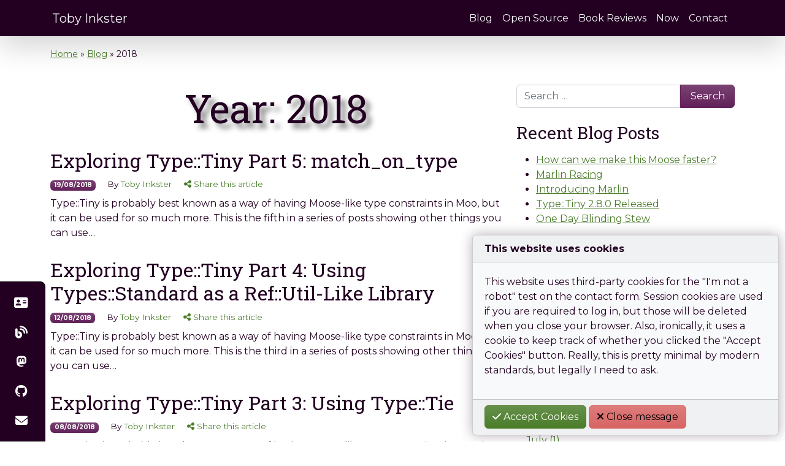

--- FILE ---
content_type: text/html; charset=UTF-8
request_url: https://toby.ink/blog/2018/
body_size: 15039
content:
<!doctype html>
<html lang="en-GB">
  <head>
  <meta charset="utf-8">
  <meta http-equiv="x-ua-compatible" content="ie=edge">
  <meta name="viewport" content="width=device-width, initial-scale=1, shrink-to-fit=no">
  <title>2018 &#8211; Toby Inkster</title>
<meta name='robots' content='max-image-preview:large' />

            <script data-no-defer="1" data-ezscrex="false" data-cfasync="false" data-pagespeed-no-defer data-cookieconsent="ignore">
                var ctPublicFunctions = {"_ajax_nonce":"e6bd2f3ca0","_rest_nonce":"d28bb414a6","_ajax_url":"\/wordpress\/wp-admin\/admin-ajax.php","_rest_url":"https:\/\/toby.ink\/wp-json\/","data__cookies_type":"none","data__ajax_type":"rest","data__bot_detector_enabled":0,"data__frontend_data_log_enabled":1,"cookiePrefix":"","wprocket_detected":false,"host_url":"toby.ink","text__ee_click_to_select":"Click to select the whole data","text__ee_original_email":"The complete one is","text__ee_got_it":"Got it","text__ee_blocked":"Blocked","text__ee_cannot_connect":"Cannot connect","text__ee_cannot_decode":"Can not decode email. Unknown reason","text__ee_email_decoder":"CleanTalk email decoder","text__ee_wait_for_decoding":"The magic is on the way!","text__ee_decoding_process":"Please wait a few seconds while we decode the contact data."}
            </script>
        
            <script data-no-defer="1" data-ezscrex="false" data-cfasync="false" data-pagespeed-no-defer data-cookieconsent="ignore">
                var ctPublic = {"_ajax_nonce":"e6bd2f3ca0","settings__forms__check_internal":"0","settings__forms__check_external":"0","settings__forms__force_protection":0,"settings__forms__search_test":"1","settings__forms__wc_add_to_cart":"0","settings__data__bot_detector_enabled":0,"settings__sfw__anti_crawler":0,"blog_home":"https:\/\/toby.ink\/","pixel__setting":"3","pixel__enabled":false,"pixel__url":"https:\/\/moderate3-v4.cleantalk.org\/pixel\/891669887d509590258ccb2ffa4e3586.gif","data__email_check_before_post":"1","data__email_check_exist_post":1,"data__cookies_type":"none","data__key_is_ok":true,"data__visible_fields_required":true,"wl_brandname":"Anti-Spam by CleanTalk","wl_brandname_short":"CleanTalk","ct_checkjs_key":1122093267,"emailEncoderPassKey":"1ea7ce133c23674646073603f39de1b7","bot_detector_forms_excluded":"W10=","advancedCacheExists":false,"varnishCacheExists":false,"wc_ajax_add_to_cart":false}
            </script>
        <link rel='dns-prefetch' href='//kit.fontawesome.com' />
<link rel='dns-prefetch' href='//widgetlogic.org' />
<link rel="alternate" type="application/rss+xml" title="Toby Inkster &raquo; Feed" href="https://toby.ink/feed/" />
<link rel="alternate" type="application/rss+xml" title="Toby Inkster &raquo; Comments Feed" href="https://toby.ink/comments/feed/" />
<style id='wp-img-auto-sizes-contain-inline-css'>
img:is([sizes=auto i],[sizes^="auto," i]){contain-intrinsic-size:3000px 1500px}
/*# sourceURL=wp-img-auto-sizes-contain-inline-css */
</style>
<style id='wp-emoji-styles-inline-css'>

	img.wp-smiley, img.emoji {
		display: inline !important;
		border: none !important;
		box-shadow: none !important;
		height: 1em !important;
		width: 1em !important;
		margin: 0 0.07em !important;
		vertical-align: -0.1em !important;
		background: none !important;
		padding: 0 !important;
	}
/*# sourceURL=wp-emoji-styles-inline-css */
</style>
<style id='wp-block-library-inline-css'>
:root{--wp-block-synced-color:#7a00df;--wp-block-synced-color--rgb:122,0,223;--wp-bound-block-color:var(--wp-block-synced-color);--wp-editor-canvas-background:#ddd;--wp-admin-theme-color:#007cba;--wp-admin-theme-color--rgb:0,124,186;--wp-admin-theme-color-darker-10:#006ba1;--wp-admin-theme-color-darker-10--rgb:0,107,160.5;--wp-admin-theme-color-darker-20:#005a87;--wp-admin-theme-color-darker-20--rgb:0,90,135;--wp-admin-border-width-focus:2px}@media (min-resolution:192dpi){:root{--wp-admin-border-width-focus:1.5px}}.wp-element-button{cursor:pointer}:root .has-very-light-gray-background-color{background-color:#eee}:root .has-very-dark-gray-background-color{background-color:#313131}:root .has-very-light-gray-color{color:#eee}:root .has-very-dark-gray-color{color:#313131}:root .has-vivid-green-cyan-to-vivid-cyan-blue-gradient-background{background:linear-gradient(135deg,#00d084,#0693e3)}:root .has-purple-crush-gradient-background{background:linear-gradient(135deg,#34e2e4,#4721fb 50%,#ab1dfe)}:root .has-hazy-dawn-gradient-background{background:linear-gradient(135deg,#faaca8,#dad0ec)}:root .has-subdued-olive-gradient-background{background:linear-gradient(135deg,#fafae1,#67a671)}:root .has-atomic-cream-gradient-background{background:linear-gradient(135deg,#fdd79a,#004a59)}:root .has-nightshade-gradient-background{background:linear-gradient(135deg,#330968,#31cdcf)}:root .has-midnight-gradient-background{background:linear-gradient(135deg,#020381,#2874fc)}:root{--wp--preset--font-size--normal:16px;--wp--preset--font-size--huge:42px}.has-regular-font-size{font-size:1em}.has-larger-font-size{font-size:2.625em}.has-normal-font-size{font-size:var(--wp--preset--font-size--normal)}.has-huge-font-size{font-size:var(--wp--preset--font-size--huge)}.has-text-align-center{text-align:center}.has-text-align-left{text-align:left}.has-text-align-right{text-align:right}.has-fit-text{white-space:nowrap!important}#end-resizable-editor-section{display:none}.aligncenter{clear:both}.items-justified-left{justify-content:flex-start}.items-justified-center{justify-content:center}.items-justified-right{justify-content:flex-end}.items-justified-space-between{justify-content:space-between}.screen-reader-text{border:0;clip-path:inset(50%);height:1px;margin:-1px;overflow:hidden;padding:0;position:absolute;width:1px;word-wrap:normal!important}.screen-reader-text:focus{background-color:#ddd;clip-path:none;color:#444;display:block;font-size:1em;height:auto;left:5px;line-height:normal;padding:15px 23px 14px;text-decoration:none;top:5px;width:auto;z-index:100000}html :where(.has-border-color){border-style:solid}html :where([style*=border-top-color]){border-top-style:solid}html :where([style*=border-right-color]){border-right-style:solid}html :where([style*=border-bottom-color]){border-bottom-style:solid}html :where([style*=border-left-color]){border-left-style:solid}html :where([style*=border-width]){border-style:solid}html :where([style*=border-top-width]){border-top-style:solid}html :where([style*=border-right-width]){border-right-style:solid}html :where([style*=border-bottom-width]){border-bottom-style:solid}html :where([style*=border-left-width]){border-left-style:solid}html :where(img[class*=wp-image-]){height:auto;max-width:100%}:where(figure){margin:0 0 1em}html :where(.is-position-sticky){--wp-admin--admin-bar--position-offset:var(--wp-admin--admin-bar--height,0px)}@media screen and (max-width:600px){html :where(.is-position-sticky){--wp-admin--admin-bar--position-offset:0px}}

/*# sourceURL=wp-block-library-inline-css */
</style><style id='global-styles-inline-css'>
:root{--wp--preset--aspect-ratio--square: 1;--wp--preset--aspect-ratio--4-3: 4/3;--wp--preset--aspect-ratio--3-4: 3/4;--wp--preset--aspect-ratio--3-2: 3/2;--wp--preset--aspect-ratio--2-3: 2/3;--wp--preset--aspect-ratio--16-9: 16/9;--wp--preset--aspect-ratio--9-16: 9/16;--wp--preset--color--black: #000000;--wp--preset--color--cyan-bluish-gray: #abb8c3;--wp--preset--color--white: #ffffff;--wp--preset--color--pale-pink: #f78da7;--wp--preset--color--vivid-red: #cf2e2e;--wp--preset--color--luminous-vivid-orange: #ff6900;--wp--preset--color--luminous-vivid-amber: #fcb900;--wp--preset--color--light-green-cyan: #7bdcb5;--wp--preset--color--vivid-green-cyan: #00d084;--wp--preset--color--pale-cyan-blue: #8ed1fc;--wp--preset--color--vivid-cyan-blue: #0693e3;--wp--preset--color--vivid-purple: #9b51e0;--wp--preset--gradient--vivid-cyan-blue-to-vivid-purple: linear-gradient(135deg,rgb(6,147,227) 0%,rgb(155,81,224) 100%);--wp--preset--gradient--light-green-cyan-to-vivid-green-cyan: linear-gradient(135deg,rgb(122,220,180) 0%,rgb(0,208,130) 100%);--wp--preset--gradient--luminous-vivid-amber-to-luminous-vivid-orange: linear-gradient(135deg,rgb(252,185,0) 0%,rgb(255,105,0) 100%);--wp--preset--gradient--luminous-vivid-orange-to-vivid-red: linear-gradient(135deg,rgb(255,105,0) 0%,rgb(207,46,46) 100%);--wp--preset--gradient--very-light-gray-to-cyan-bluish-gray: linear-gradient(135deg,rgb(238,238,238) 0%,rgb(169,184,195) 100%);--wp--preset--gradient--cool-to-warm-spectrum: linear-gradient(135deg,rgb(74,234,220) 0%,rgb(151,120,209) 20%,rgb(207,42,186) 40%,rgb(238,44,130) 60%,rgb(251,105,98) 80%,rgb(254,248,76) 100%);--wp--preset--gradient--blush-light-purple: linear-gradient(135deg,rgb(255,206,236) 0%,rgb(152,150,240) 100%);--wp--preset--gradient--blush-bordeaux: linear-gradient(135deg,rgb(254,205,165) 0%,rgb(254,45,45) 50%,rgb(107,0,62) 100%);--wp--preset--gradient--luminous-dusk: linear-gradient(135deg,rgb(255,203,112) 0%,rgb(199,81,192) 50%,rgb(65,88,208) 100%);--wp--preset--gradient--pale-ocean: linear-gradient(135deg,rgb(255,245,203) 0%,rgb(182,227,212) 50%,rgb(51,167,181) 100%);--wp--preset--gradient--electric-grass: linear-gradient(135deg,rgb(202,248,128) 0%,rgb(113,206,126) 100%);--wp--preset--gradient--midnight: linear-gradient(135deg,rgb(2,3,129) 0%,rgb(40,116,252) 100%);--wp--preset--font-size--small: 13px;--wp--preset--font-size--medium: 20px;--wp--preset--font-size--large: 36px;--wp--preset--font-size--x-large: 42px;--wp--preset--spacing--20: 0.44rem;--wp--preset--spacing--30: 0.67rem;--wp--preset--spacing--40: 1rem;--wp--preset--spacing--50: 1.5rem;--wp--preset--spacing--60: 2.25rem;--wp--preset--spacing--70: 3.38rem;--wp--preset--spacing--80: 5.06rem;--wp--preset--shadow--natural: 6px 6px 9px rgba(0, 0, 0, 0.2);--wp--preset--shadow--deep: 12px 12px 50px rgba(0, 0, 0, 0.4);--wp--preset--shadow--sharp: 6px 6px 0px rgba(0, 0, 0, 0.2);--wp--preset--shadow--outlined: 6px 6px 0px -3px rgb(255, 255, 255), 6px 6px rgb(0, 0, 0);--wp--preset--shadow--crisp: 6px 6px 0px rgb(0, 0, 0);}:where(body) { margin: 0; }.wp-site-blocks > .alignleft { float: left; margin-right: 2em; }.wp-site-blocks > .alignright { float: right; margin-left: 2em; }.wp-site-blocks > .aligncenter { justify-content: center; margin-left: auto; margin-right: auto; }:where(.is-layout-flex){gap: 0.5em;}:where(.is-layout-grid){gap: 0.5em;}.is-layout-flow > .alignleft{float: left;margin-inline-start: 0;margin-inline-end: 2em;}.is-layout-flow > .alignright{float: right;margin-inline-start: 2em;margin-inline-end: 0;}.is-layout-flow > .aligncenter{margin-left: auto !important;margin-right: auto !important;}.is-layout-constrained > .alignleft{float: left;margin-inline-start: 0;margin-inline-end: 2em;}.is-layout-constrained > .alignright{float: right;margin-inline-start: 2em;margin-inline-end: 0;}.is-layout-constrained > .aligncenter{margin-left: auto !important;margin-right: auto !important;}.is-layout-constrained > :where(:not(.alignleft):not(.alignright):not(.alignfull)){margin-left: auto !important;margin-right: auto !important;}body .is-layout-flex{display: flex;}.is-layout-flex{flex-wrap: wrap;align-items: center;}.is-layout-flex > :is(*, div){margin: 0;}body .is-layout-grid{display: grid;}.is-layout-grid > :is(*, div){margin: 0;}body{padding-top: 0px;padding-right: 0px;padding-bottom: 0px;padding-left: 0px;}a:where(:not(.wp-element-button)){text-decoration: underline;}:root :where(.wp-element-button, .wp-block-button__link){background-color: #32373c;border-width: 0;color: #fff;font-family: inherit;font-size: inherit;font-style: inherit;font-weight: inherit;letter-spacing: inherit;line-height: inherit;padding-top: calc(0.667em + 2px);padding-right: calc(1.333em + 2px);padding-bottom: calc(0.667em + 2px);padding-left: calc(1.333em + 2px);text-decoration: none;text-transform: inherit;}.has-black-color{color: var(--wp--preset--color--black) !important;}.has-cyan-bluish-gray-color{color: var(--wp--preset--color--cyan-bluish-gray) !important;}.has-white-color{color: var(--wp--preset--color--white) !important;}.has-pale-pink-color{color: var(--wp--preset--color--pale-pink) !important;}.has-vivid-red-color{color: var(--wp--preset--color--vivid-red) !important;}.has-luminous-vivid-orange-color{color: var(--wp--preset--color--luminous-vivid-orange) !important;}.has-luminous-vivid-amber-color{color: var(--wp--preset--color--luminous-vivid-amber) !important;}.has-light-green-cyan-color{color: var(--wp--preset--color--light-green-cyan) !important;}.has-vivid-green-cyan-color{color: var(--wp--preset--color--vivid-green-cyan) !important;}.has-pale-cyan-blue-color{color: var(--wp--preset--color--pale-cyan-blue) !important;}.has-vivid-cyan-blue-color{color: var(--wp--preset--color--vivid-cyan-blue) !important;}.has-vivid-purple-color{color: var(--wp--preset--color--vivid-purple) !important;}.has-black-background-color{background-color: var(--wp--preset--color--black) !important;}.has-cyan-bluish-gray-background-color{background-color: var(--wp--preset--color--cyan-bluish-gray) !important;}.has-white-background-color{background-color: var(--wp--preset--color--white) !important;}.has-pale-pink-background-color{background-color: var(--wp--preset--color--pale-pink) !important;}.has-vivid-red-background-color{background-color: var(--wp--preset--color--vivid-red) !important;}.has-luminous-vivid-orange-background-color{background-color: var(--wp--preset--color--luminous-vivid-orange) !important;}.has-luminous-vivid-amber-background-color{background-color: var(--wp--preset--color--luminous-vivid-amber) !important;}.has-light-green-cyan-background-color{background-color: var(--wp--preset--color--light-green-cyan) !important;}.has-vivid-green-cyan-background-color{background-color: var(--wp--preset--color--vivid-green-cyan) !important;}.has-pale-cyan-blue-background-color{background-color: var(--wp--preset--color--pale-cyan-blue) !important;}.has-vivid-cyan-blue-background-color{background-color: var(--wp--preset--color--vivid-cyan-blue) !important;}.has-vivid-purple-background-color{background-color: var(--wp--preset--color--vivid-purple) !important;}.has-black-border-color{border-color: var(--wp--preset--color--black) !important;}.has-cyan-bluish-gray-border-color{border-color: var(--wp--preset--color--cyan-bluish-gray) !important;}.has-white-border-color{border-color: var(--wp--preset--color--white) !important;}.has-pale-pink-border-color{border-color: var(--wp--preset--color--pale-pink) !important;}.has-vivid-red-border-color{border-color: var(--wp--preset--color--vivid-red) !important;}.has-luminous-vivid-orange-border-color{border-color: var(--wp--preset--color--luminous-vivid-orange) !important;}.has-luminous-vivid-amber-border-color{border-color: var(--wp--preset--color--luminous-vivid-amber) !important;}.has-light-green-cyan-border-color{border-color: var(--wp--preset--color--light-green-cyan) !important;}.has-vivid-green-cyan-border-color{border-color: var(--wp--preset--color--vivid-green-cyan) !important;}.has-pale-cyan-blue-border-color{border-color: var(--wp--preset--color--pale-cyan-blue) !important;}.has-vivid-cyan-blue-border-color{border-color: var(--wp--preset--color--vivid-cyan-blue) !important;}.has-vivid-purple-border-color{border-color: var(--wp--preset--color--vivid-purple) !important;}.has-vivid-cyan-blue-to-vivid-purple-gradient-background{background: var(--wp--preset--gradient--vivid-cyan-blue-to-vivid-purple) !important;}.has-light-green-cyan-to-vivid-green-cyan-gradient-background{background: var(--wp--preset--gradient--light-green-cyan-to-vivid-green-cyan) !important;}.has-luminous-vivid-amber-to-luminous-vivid-orange-gradient-background{background: var(--wp--preset--gradient--luminous-vivid-amber-to-luminous-vivid-orange) !important;}.has-luminous-vivid-orange-to-vivid-red-gradient-background{background: var(--wp--preset--gradient--luminous-vivid-orange-to-vivid-red) !important;}.has-very-light-gray-to-cyan-bluish-gray-gradient-background{background: var(--wp--preset--gradient--very-light-gray-to-cyan-bluish-gray) !important;}.has-cool-to-warm-spectrum-gradient-background{background: var(--wp--preset--gradient--cool-to-warm-spectrum) !important;}.has-blush-light-purple-gradient-background{background: var(--wp--preset--gradient--blush-light-purple) !important;}.has-blush-bordeaux-gradient-background{background: var(--wp--preset--gradient--blush-bordeaux) !important;}.has-luminous-dusk-gradient-background{background: var(--wp--preset--gradient--luminous-dusk) !important;}.has-pale-ocean-gradient-background{background: var(--wp--preset--gradient--pale-ocean) !important;}.has-electric-grass-gradient-background{background: var(--wp--preset--gradient--electric-grass) !important;}.has-midnight-gradient-background{background: var(--wp--preset--gradient--midnight) !important;}.has-small-font-size{font-size: var(--wp--preset--font-size--small) !important;}.has-medium-font-size{font-size: var(--wp--preset--font-size--medium) !important;}.has-large-font-size{font-size: var(--wp--preset--font-size--large) !important;}.has-x-large-font-size{font-size: var(--wp--preset--font-size--x-large) !important;}
/*# sourceURL=global-styles-inline-css */
</style>

<link rel='stylesheet' id='block-widget-css' href='https://toby.ink/wp-content/plugins/widget-logic/block_widget/css/widget.css?ver=1722928112' media='all' />
<link rel='stylesheet' id='cleantalk-public-css-css' href='https://toby.ink/wp-content/plugins/cleantalk-spam-protect/css/cleantalk-public.min.css?ver=6.69.2_1765902775' media='all' />
<link rel='stylesheet' id='cleantalk-email-decoder-css-css' href='https://toby.ink/wp-content/plugins/cleantalk-spam-protect/css/cleantalk-email-decoder.min.css?ver=6.69.2_1765902775' media='all' />
<link rel='stylesheet' id='app/0-css' href='https://toby.ink/wp-content/themes/thyme/public/css/app.80e9a4.css' media='all' />
<script src="https://kit.fontawesome.com/6d700b1a29.js?ver=6.9" id="fontawesome-6d700b1a29-js"></script>
<script src="https://toby.ink/wp-content/plugins/cleantalk-spam-protect/js/apbct-public-bundle_gathering.min.js?ver=6.69.2_1765902775" id="apbct-public-bundle_gathering.min-js-js"></script>
<script src="https://toby.ink/wordpress/wp-includes/js/jquery/jquery.min.js?ver=3.7.1" id="jquery-core-js"></script>
<script src="https://toby.ink/wordpress/wp-includes/js/jquery/jquery-migrate.min.js?ver=3.4.1" id="jquery-migrate-js"></script>
<script id="jquery-js-after">
(function ($) {
	var COOKIE_KWAN_NAME      = 'gdpr_consent';
	var COOKIE_KWAN_MESSAGE   = '<p class=\"message\">This website uses third-party cookies for the &quot;I\'m not a robot&quot; test on the contact form. Session cookies are used if you are required to log in, but those will be deleted when you close your browser. Also, ironically, it uses a cookie to keep track of whether you clicked the &quot;Accept Cookies&quot; button. Really, this is pretty minimal by modern standards, but legally I need to ask.</p>';
	
	$.getScript('https://cdn.jsdelivr.net/npm/js-cookie@rc/dist/js.cookie.min.js', function () {
		$(function () {
			if ( ! Cookies.get(COOKIE_KWAN_NAME) ) {
				$('body').append(
					"<div id='cookie_kwan' class='card bg-light'>" +
						"<div class='card-header'><strong>This website uses cookies</strong></div>" +
						"<div class='card-body'>" + COOKIE_KWAN_MESSAGE + "</div>" +
						"<div class='card-footer'><button class='btn btn-primary' id='cookie_kwan_accept'><i class='fa fa-check'></i> Accept Cookies</button> <button class='btn btn-danger' id='cookie_kwan_close'><i class='fa fa-close'></i> Close message</button></div>" +
					"</div>"
				);
				var $kwan = $('#cookie_kwan');
				$kwan.css({
					'position'  : 'fixed',
					'bottom'    : '10px',
					'right'     : '10px',
					'width'     : '500px',
					'max-width' : '80%',
					'min-width' : '280px',
					'z-index'   : '1060',  // bootstrap modal
				});
				$('#cookie_kwan_accept').click(function () {
					Cookies.set(COOKIE_KWAN_NAME, 1, { expires: 365 });
					location.reload();
				});
				$('#cookie_kwan_close').click(function () {
					$kwan.fadeOut();
				});
			}
		});
	});
})(jQuery);


//# sourceURL=jquery-js-after
</script>
<link rel="https://api.w.org/" href="https://toby.ink/wp-json/" /><link rel="EditURI" type="application/rsd+xml" title="RSD" href="https://toby.ink/wordpress/xmlrpc.php?rsd" />
<meta name="generator" content="WordPress 6.9" />
<link rel="apple-touch-icon" sizes="180x180" href="/wp-content/uploads/fbrfg/apple-touch-icon.png">
<link rel="icon" type="image/png" sizes="32x32" href="/wp-content/uploads/fbrfg/favicon-32x32.png">
<link rel="icon" type="image/png" sizes="16x16" href="/wp-content/uploads/fbrfg/favicon-16x16.png">
<link rel="manifest" href="/wp-content/uploads/fbrfg/site.webmanifest">
<link rel="mask-icon" href="/wp-content/uploads/fbrfg/safari-pinned-tab.svg" color="#b5d5a1">
<link rel="shortcut icon" href="/wp-content/uploads/fbrfg/favicon.ico">
<meta name="msapplication-TileColor" content="#b5d5a1">
<meta name="msapplication-config" content="/wp-content/uploads/fbrfg/browserconfig.xml">
<meta name="theme-color" content="#b5d5a1"><meta property="og:title" content="What is a Bool?" />
<meta name="twitter:title" content="What is a Bool?" />
<meta property="og:url" content="https://toby.ink/blog/2018/06/05/what-is-a-bool/" />

<link rel='stylesheet' id='js-archive-list-css' href='https://toby.ink/wp-content/plugins/jquery-archive-list-widget/assets/css/jal.css?ver=6.1.6' media='all' />
</head>
  <body class="archive date wp-embed-responsive wp-theme-thyme sidebar-primary">
        <header class="banner sticky-top">
  <div class="container">
    <div class="navbar navbar-expand-md">
      <a class="navbar-brand" href="https://toby.ink/" rel="top">Toby Inkster</a>      <button class="navbar-toggler" type="button" data-bs-toggle="collapse" data-bs-target="#navbar-primary" aria-controls="navbar-primary" aria-expanded="false" aria-label="Toggle navigation">
        <span class="navbar-toggler-icon"><i class="fa fa-bars"></i></span>
      </button>
              <div id="navbar-primary" class="collapse navbar-collapse"><ul id="menu-main-navigation" class="navbar-nav ms-auto"><li itemscope="itemscope" itemtype="https://www.schema.org/SiteNavigationElement" id="menu-item-20" class="menu-item menu-item-type-post_type menu-item-object-page current_page_parent menu-item-20 nav-item"><a title="Blog" rel="index" href="https://toby.ink/blog/" class="nav-link">Blog</a></li>
<li itemscope="itemscope" itemtype="https://www.schema.org/SiteNavigationElement" id="menu-item-26" class="menu-item menu-item-type-post_type menu-item-object-page menu-item-26 nav-item"><a title="Open Source" href="https://toby.ink/open-source/" class="nav-link">Open Source</a></li>
<li itemscope="itemscope" itemtype="https://www.schema.org/SiteNavigationElement" id="menu-item-1299" class="menu-item menu-item-type-post_type_archive menu-item-object-book menu-item-1299 nav-item"><a title="Book Reviews" href="https://toby.ink/book/" class="nav-link">Book Reviews</a></li>
<li itemscope="itemscope" itemtype="https://www.schema.org/SiteNavigationElement" id="menu-item-1055" class="menu-item menu-item-type-post_type menu-item-object-page menu-item-1055 nav-item"><a title="Now" href="https://toby.ink/now/" class="nav-link">Now</a></li>
<li itemscope="itemscope" itemtype="https://www.schema.org/SiteNavigationElement" id="menu-item-30" class="menu-item menu-item-type-post_type menu-item-object-page menu-item-30 nav-item"><a title="Contact" href="https://toby.ink/contact/" class="nav-link">Contact</a></li>
</ul></div>          </div>
  </div>
</header>




<div class="container breadcrumbs" typeof="BreadcrumbList" vocab="https://schema.org/"><!-- Breadcrumb NavXT 7.5.0 -->
<span property="itemListElement" typeof="ListItem"><a property="item" typeof="WebPage" href="https://toby.ink" class="home" ><span property="name">Home</span></a><meta property="position" content="1"></span> » <span property="itemListElement" typeof="ListItem"><a property="item" typeof="WebPage" href="https://toby.ink/blog/" class="post-root post post-post" ><span property="name">Blog</span></a><meta property="position" content="2"></span> » <span class="archive date-year current-item">2018</span></div>    <div class="wrap container" role="document">
              <div class="content row">
          <main class="main col-md-8">
              <div class="page-header">
  <h1>Year: <span>2018</span></h1>

  </div>


      <div class="blog-style-text ">
           <article class="post-103 post type-post status-publish format-standard hentry category-perl tag-perl tag-type-tiny">
  <header>
    <h2 class="entry-title"><a href="https://toby.ink/blog/2018/08/19/exploring-typetiny-part-5-match-on-type/">Exploring Type::Tiny Part 5: match_on_type</a></h2>
          <div class="article-meta">

<p>
  <time class="updated" title="Sun, 19 Aug 2018 18:18:22 +0000" datetime="2018-08-19T18:18:22+00:00">19/08/2018</time>
</p>


<p class="byline author vcard">
  By <a href="https://toby.ink/" rel="author" class="fn">
    Toby Inkster
  </a>
</p>

<p class="share-link">
  <a href="#"><i class="fa fa-share-alt" aria-hidden="true"></i> Share this article</a>
</p>

</div>
          </header>
  <div class="entry-summary">
    <p> Type::Tiny is probably best known as a way of having Moose-like type constraints in Moo, but it can be used for so much more. This is the fifth in a series of posts showing other things you can use&#8230;</p>
  </div>
</article>
           <article class="post-102 post type-post status-publish format-standard hentry category-perl tag-perl tag-type-tiny">
  <header>
    <h2 class="entry-title"><a href="https://toby.ink/blog/2018/08/12/exploring-typetiny-part-4-using-typesstandard-as-a-refutil-like-library/">Exploring Type::Tiny Part 4: Using Types::Standard as a Ref::Util-Like Library</a></h2>
          <div class="article-meta">

<p>
  <time class="updated" title="Sun, 12 Aug 2018 15:01:45 +0000" datetime="2018-08-12T15:01:45+00:00">12/08/2018</time>
</p>


<p class="byline author vcard">
  By <a href="https://toby.ink/" rel="author" class="fn">
    Toby Inkster
  </a>
</p>

<p class="share-link">
  <a href="#"><i class="fa fa-share-alt" aria-hidden="true"></i> Share this article</a>
</p>

</div>
          </header>
  <div class="entry-summary">
    <p> Type::Tiny is probably best known as a way of having Moose-like type constraints in Moo, but it can be used for so much more. This is the third in a series of posts showing other things you can use&#8230;</p>
  </div>
</article>
           <article class="post-101 post type-post status-publish format-standard hentry category-perl tag-perl tag-type-tie tag-type-tiny">
  <header>
    <h2 class="entry-title"><a href="https://toby.ink/blog/2018/08/08/exploring-typetiny-part-3-using-typetie/">Exploring Type::Tiny Part 3: Using Type::Tie</a></h2>
          <div class="article-meta">

<p>
  <time class="updated" title="Wed, 08 Aug 2018 16:54:19 +0000" datetime="2018-08-08T16:54:19+00:00">08/08/2018</time>
</p>


<p class="byline author vcard">
  By <a href="https://toby.ink/" rel="author" class="fn">
    Toby Inkster
  </a>
</p>

<p class="share-link">
  <a href="#"><i class="fa fa-share-alt" aria-hidden="true"></i> Share this article</a>
</p>

</div>
          </header>
  <div class="entry-summary">
    <p> Type::Tiny is probably best known as a way of having Moose-like type constraints in Moo, but it can be used for so much more. This is the third in a series of posts showing other things you can use&#8230;</p>
  </div>
</article>
           <article class="post-100 post type-post status-publish format-standard hentry category-perl tag-moose tag-perl tag-type-tiny">
  <header>
    <h2 class="entry-title"><a href="https://toby.ink/blog/2018/08/04/exploring-typetiny-part-2-using-typetiny-with-moose/">Exploring Type::Tiny Part 2: Using Type::Tiny with Moose</a></h2>
          <div class="article-meta">

<p>
  <time class="updated" title="Sat, 04 Aug 2018 14:01:45 +0000" datetime="2018-08-04T14:01:45+00:00">04/08/2018</time>
</p>


<p class="byline author vcard">
  By <a href="https://toby.ink/" rel="author" class="fn">
    Toby Inkster
  </a>
</p>

<p class="share-link">
  <a href="#"><i class="fa fa-share-alt" aria-hidden="true"></i> Share this article</a>
</p>

</div>
          </header>
  <div class="entry-summary">
    <p> Type::Tiny is probably best known as a way of having Moose-like type constraints in Moo, but it can be used for so much more. This is the second in a series of posts showing other things you can use&#8230;</p>
  </div>
</article>
           <article class="post-99 post type-post status-publish format-standard hentry category-perl tag-perl tag-type-tiny">
  <header>
    <h2 class="entry-title"><a href="https://toby.ink/blog/2018/07/30/exploring-typetiny-part-1-using-typeparams-for-validating-function-parameters/">Exploring Type::Tiny Part 1: Using Type::Params for Validating Function Parameters</a></h2>
          <div class="article-meta">

<p>
  <time class="updated" title="Mon, 30 Jul 2018 18:40:33 +0000" datetime="2018-07-30T18:40:33+00:00">30/07/2018</time>
</p>


<p class="byline author vcard">
  By <a href="https://toby.ink/" rel="author" class="fn">
    Toby Inkster
  </a>
</p>

<p class="share-link">
  <a href="#"><i class="fa fa-share-alt" aria-hidden="true"></i> Share this article</a>
</p>

</div>
          </header>
  <div class="entry-summary">
    <p> Type::Tiny is probably best known as a way of having Moose-like type constraints in Moo, but it can be used for so much more. This is the first in a series of posts showing other things you can use&#8230;</p>
  </div>
</article>
           <article class="post-98 post type-post status-publish format-standard hentry category-perl tag-moose tag-perl tag-type-tiny">
  <header>
    <h2 class="entry-title"><a href="https://toby.ink/blog/2018/06/05/what-is-a-bool/">What is a Bool?</a></h2>
          <div class="article-meta">

<p>
  <time class="updated" title="Tue, 05 Jun 2018 11:28:11 +0000" datetime="2018-06-05T11:28:11+00:00">05/06/2018</time>
</p>


<p class="byline author vcard">
  By <a href="https://toby.ink/" rel="author" class="fn">
    Toby Inkster
  </a>
</p>

<p class="share-link">
  <a href="#"><i class="fa fa-share-alt" aria-hidden="true"></i> Share this article</a>
</p>

</div>
          </header>
  <div class="entry-summary">
    <p>Perl allows pretty much any value to be evaluated in a boolean context: if ($something) { &#8230; } No matter what $something is, it will safely evaluate to either true or false. (With the exceptions of a few edge cases&#8230;</p>
  </div>
</article>
        </div>
  
  
          </main>
          <aside class="sidebar col-md-4">
            <section class="widget-odd widget-first widget-1 filler-widget widget search-2 widget_search"><form role="search" method="get" class="search-form" action="https://toby.ink/">
  <label>
    <span class="sr-only">
      Search for:
    </span>

    <input
      type="search"
      placeholder="Search &hellip;"
      value=""
      name="s"
    >
  </label>

  <button>Search</button>
</form>
</section>
		<section class="widget-odd widget-3 filler-widget widget recent-posts-2 widget_recent_entries">
		<h3>Recent Blog Posts</h3>
		<ul>
											<li>
					<a href="https://toby.ink/blog/2026/01/17/how-can-we-make-this-moose-faster/">How can we make this Moose faster?</a>
									</li>
											<li>
					<a href="https://toby.ink/blog/2026/01/11/marlin-racing/">Marlin Racing</a>
									</li>
											<li>
					<a href="https://toby.ink/blog/2025/12/18/introducing-marlin/">Introducing Marlin</a>
									</li>
											<li>
					<a href="https://toby.ink/blog/2025/03/31/typetiny-280-released/">Type::Tiny 2.8.0 Released</a>
									</li>
											<li>
					<a href="https://toby.ink/blog/2024/02/02/one-day-blinding-stew/">One Day Blinding Stew</a>
									</li>
					</ul>

		</section><section class="widget-even widget-4 filler-widget widget jal_widget-2 widget_archive widget_jaw_widget"><h3>Blog Archives</h3><ul class="jaw_widget legacy preload"  data-accordion="0"   data-effect="slide"   data-ex_sym="►"   data-con_sym="▼" ><li class="expanded"><a class="jaw_year jaw_symbol_wrapper" title="2026" href="https://toby.ink/blog/2026/"><span class="jaw_symbol">▼</span></a><a href="https://toby.ink/blog/2026/" title="2026"><span class="year">2026 (2)</span></a><ul class="jaw_months "><li class="expanded"><a class="jaw_month jaw_symbol_wrapper" href="https://toby.ink/blog/2026/01/" title="January"></a><a href="https://toby.ink/blog/2026/01/" title="January"><span class="month">January (2)</span></a></li> </ul></li><li ><a class="jaw_year jaw_symbol_wrapper" title="2025" href="https://toby.ink/blog/2025/"><span class="jaw_symbol">►</span></a><a href="https://toby.ink/blog/2025/" title="2025"><span class="year">2025 (2)</span></a><ul class="jaw_months jal-hide"><li ><a class="jaw_month jaw_symbol_wrapper" href="https://toby.ink/blog/2025/12/" title="December"></a><a href="https://toby.ink/blog/2025/12/" title="December"><span class="month">December (1)</span></a></li> <li ><a class="jaw_month jaw_symbol_wrapper" href="https://toby.ink/blog/2025/03/" title="March"></a><a href="https://toby.ink/blog/2025/03/" title="March"><span class="month">March (1)</span></a></li> </ul></li><li ><a class="jaw_year jaw_symbol_wrapper" title="2024" href="https://toby.ink/blog/2024/"><span class="jaw_symbol">►</span></a><a href="https://toby.ink/blog/2024/" title="2024"><span class="year">2024 (1)</span></a><ul class="jaw_months jal-hide"><li ><a class="jaw_month jaw_symbol_wrapper" href="https://toby.ink/blog/2024/02/" title="February"></a><a href="https://toby.ink/blog/2024/02/" title="February"><span class="month">February (1)</span></a></li> </ul></li><li ><a class="jaw_year jaw_symbol_wrapper" title="2023" href="https://toby.ink/blog/2023/"><span class="jaw_symbol">►</span></a><a href="https://toby.ink/blog/2023/" title="2023"><span class="year">2023 (12)</span></a><ul class="jaw_months jal-hide"><li ><a class="jaw_month jaw_symbol_wrapper" href="https://toby.ink/blog/2023/08/" title="August"></a><a href="https://toby.ink/blog/2023/08/" title="August"><span class="month">August (1)</span></a></li> <li ><a class="jaw_month jaw_symbol_wrapper" href="https://toby.ink/blog/2023/07/" title="July"></a><a href="https://toby.ink/blog/2023/07/" title="July"><span class="month">July (1)</span></a></li> <li ><a class="jaw_month jaw_symbol_wrapper" href="https://toby.ink/blog/2023/04/" title="April"></a><a href="https://toby.ink/blog/2023/04/" title="April"><span class="month">April (2)</span></a></li> <li ><a class="jaw_month jaw_symbol_wrapper" href="https://toby.ink/blog/2023/03/" title="March"></a><a href="https://toby.ink/blog/2023/03/" title="March"><span class="month">March (2)</span></a></li> <li ><a class="jaw_month jaw_symbol_wrapper" href="https://toby.ink/blog/2023/02/" title="February"></a><a href="https://toby.ink/blog/2023/02/" title="February"><span class="month">February (3)</span></a></li> <li ><a class="jaw_month jaw_symbol_wrapper" href="https://toby.ink/blog/2023/01/" title="January"></a><a href="https://toby.ink/blog/2023/01/" title="January"><span class="month">January (3)</span></a></li> </ul></li><li ><a class="jaw_year jaw_symbol_wrapper" title="2022" href="https://toby.ink/blog/2022/"><span class="jaw_symbol">►</span></a><a href="https://toby.ink/blog/2022/" title="2022"><span class="year">2022 (4)</span></a><ul class="jaw_months jal-hide"><li ><a class="jaw_month jaw_symbol_wrapper" href="https://toby.ink/blog/2022/12/" title="December"></a><a href="https://toby.ink/blog/2022/12/" title="December"><span class="month">December (1)</span></a></li> <li ><a class="jaw_month jaw_symbol_wrapper" href="https://toby.ink/blog/2022/09/" title="September"></a><a href="https://toby.ink/blog/2022/09/" title="September"><span class="month">September (1)</span></a></li> <li ><a class="jaw_month jaw_symbol_wrapper" href="https://toby.ink/blog/2022/08/" title="August"></a><a href="https://toby.ink/blog/2022/08/" title="August"><span class="month">August (1)</span></a></li> <li ><a class="jaw_month jaw_symbol_wrapper" href="https://toby.ink/blog/2022/07/" title="July"></a><a href="https://toby.ink/blog/2022/07/" title="July"><span class="month">July (1)</span></a></li> </ul></li><li ><a class="jaw_year jaw_symbol_wrapper" title="2021" href="https://toby.ink/blog/2021/"><span class="jaw_symbol">►</span></a><a href="https://toby.ink/blog/2021/" title="2021"><span class="year">2021 (7)</span></a><ul class="jaw_months jal-hide"><li ><a class="jaw_month jaw_symbol_wrapper" href="https://toby.ink/blog/2021/07/" title="July"></a><a href="https://toby.ink/blog/2021/07/" title="July"><span class="month">July (1)</span></a></li> <li ><a class="jaw_month jaw_symbol_wrapper" href="https://toby.ink/blog/2021/05/" title="May"></a><a href="https://toby.ink/blog/2021/05/" title="May"><span class="month">May (4)</span></a></li> <li ><a class="jaw_month jaw_symbol_wrapper" href="https://toby.ink/blog/2021/01/" title="January"></a><a href="https://toby.ink/blog/2021/01/" title="January"><span class="month">January (2)</span></a></li> </ul></li><li ><a class="jaw_year jaw_symbol_wrapper" title="2020" href="https://toby.ink/blog/2020/"><span class="jaw_symbol">►</span></a><a href="https://toby.ink/blog/2020/" title="2020"><span class="year">2020 (22)</span></a><ul class="jaw_months jal-hide"><li ><a class="jaw_month jaw_symbol_wrapper" href="https://toby.ink/blog/2020/11/" title="November"></a><a href="https://toby.ink/blog/2020/11/" title="November"><span class="month">November (3)</span></a></li> <li ><a class="jaw_month jaw_symbol_wrapper" href="https://toby.ink/blog/2020/10/" title="October"></a><a href="https://toby.ink/blog/2020/10/" title="October"><span class="month">October (2)</span></a></li> <li ><a class="jaw_month jaw_symbol_wrapper" href="https://toby.ink/blog/2020/09/" title="September"></a><a href="https://toby.ink/blog/2020/09/" title="September"><span class="month">September (3)</span></a></li> <li ><a class="jaw_month jaw_symbol_wrapper" href="https://toby.ink/blog/2020/08/" title="August"></a><a href="https://toby.ink/blog/2020/08/" title="August"><span class="month">August (2)</span></a></li> <li ><a class="jaw_month jaw_symbol_wrapper" href="https://toby.ink/blog/2020/06/" title="June"></a><a href="https://toby.ink/blog/2020/06/" title="June"><span class="month">June (3)</span></a></li> <li ><a class="jaw_month jaw_symbol_wrapper" href="https://toby.ink/blog/2020/05/" title="May"></a><a href="https://toby.ink/blog/2020/05/" title="May"><span class="month">May (5)</span></a></li> <li ><a class="jaw_month jaw_symbol_wrapper" href="https://toby.ink/blog/2020/02/" title="February"></a><a href="https://toby.ink/blog/2020/02/" title="February"><span class="month">February (3)</span></a></li> <li ><a class="jaw_month jaw_symbol_wrapper" href="https://toby.ink/blog/2020/01/" title="January"></a><a href="https://toby.ink/blog/2020/01/" title="January"><span class="month">January (1)</span></a></li> </ul></li><li ><a class="jaw_year jaw_symbol_wrapper" title="2019" href="https://toby.ink/blog/2019/"><span class="jaw_symbol">►</span></a><a href="https://toby.ink/blog/2019/" title="2019"><span class="year">2019 (5)</span></a><ul class="jaw_months jal-hide"><li ><a class="jaw_month jaw_symbol_wrapper" href="https://toby.ink/blog/2019/12/" title="December"></a><a href="https://toby.ink/blog/2019/12/" title="December"><span class="month">December (1)</span></a></li> <li ><a class="jaw_month jaw_symbol_wrapper" href="https://toby.ink/blog/2019/11/" title="November"></a><a href="https://toby.ink/blog/2019/11/" title="November"><span class="month">November (1)</span></a></li> <li ><a class="jaw_month jaw_symbol_wrapper" href="https://toby.ink/blog/2019/10/" title="October"></a><a href="https://toby.ink/blog/2019/10/" title="October"><span class="month">October (1)</span></a></li> <li ><a class="jaw_month jaw_symbol_wrapper" href="https://toby.ink/blog/2019/01/" title="January"></a><a href="https://toby.ink/blog/2019/01/" title="January"><span class="month">January (2)</span></a></li> </ul></li><li class="expanded"><a class="jaw_year jaw_symbol_wrapper" title="2018" href="https://toby.ink/blog/2018/"><span class="jaw_symbol">▼</span></a><a href="https://toby.ink/blog/2018/" title="2018"><span class="year">2018 (6)</span></a><ul class="jaw_months "><li class="expanded"><a class="jaw_month jaw_symbol_wrapper" href="https://toby.ink/blog/2018/08/" title="August"></a><a href="https://toby.ink/blog/2018/08/" title="August"><span class="month">August (4)</span></a></li> <li class="expanded"><a class="jaw_month jaw_symbol_wrapper" href="https://toby.ink/blog/2018/07/" title="July"></a><a href="https://toby.ink/blog/2018/07/" title="July"><span class="month">July (1)</span></a></li> <li class="expanded"><a class="jaw_month jaw_symbol_wrapper" href="https://toby.ink/blog/2018/06/" title="June"></a><a href="https://toby.ink/blog/2018/06/" title="June"><span class="month">June (1)</span></a></li> </ul></li><li ><a class="jaw_year jaw_symbol_wrapper" title="2017" href="https://toby.ink/blog/2017/"><span class="jaw_symbol">►</span></a><a href="https://toby.ink/blog/2017/" title="2017"><span class="year">2017 (4)</span></a><ul class="jaw_months jal-hide"><li ><a class="jaw_month jaw_symbol_wrapper" href="https://toby.ink/blog/2017/06/" title="June"></a><a href="https://toby.ink/blog/2017/06/" title="June"><span class="month">June (2)</span></a></li> <li ><a class="jaw_month jaw_symbol_wrapper" href="https://toby.ink/blog/2017/05/" title="May"></a><a href="https://toby.ink/blog/2017/05/" title="May"><span class="month">May (1)</span></a></li> <li ><a class="jaw_month jaw_symbol_wrapper" href="https://toby.ink/blog/2017/02/" title="February"></a><a href="https://toby.ink/blog/2017/02/" title="February"><span class="month">February (1)</span></a></li> </ul></li><li ><a class="jaw_year jaw_symbol_wrapper" title="2014" href="https://toby.ink/blog/2014/"><span class="jaw_symbol">►</span></a><a href="https://toby.ink/blog/2014/" title="2014"><span class="year">2014 (50)</span></a><ul class="jaw_months jal-hide"><li ><a class="jaw_month jaw_symbol_wrapper" href="https://toby.ink/blog/2014/12/" title="December"></a><a href="https://toby.ink/blog/2014/12/" title="December"><span class="month">December (1)</span></a></li> <li ><a class="jaw_month jaw_symbol_wrapper" href="https://toby.ink/blog/2014/11/" title="November"></a><a href="https://toby.ink/blog/2014/11/" title="November"><span class="month">November (1)</span></a></li> <li ><a class="jaw_month jaw_symbol_wrapper" href="https://toby.ink/blog/2014/10/" title="October"></a><a href="https://toby.ink/blog/2014/10/" title="October"><span class="month">October (3)</span></a></li> <li ><a class="jaw_month jaw_symbol_wrapper" href="https://toby.ink/blog/2014/09/" title="September"></a><a href="https://toby.ink/blog/2014/09/" title="September"><span class="month">September (4)</span></a></li> <li ><a class="jaw_month jaw_symbol_wrapper" href="https://toby.ink/blog/2014/08/" title="August"></a><a href="https://toby.ink/blog/2014/08/" title="August"><span class="month">August (11)</span></a></li> <li ><a class="jaw_month jaw_symbol_wrapper" href="https://toby.ink/blog/2014/07/" title="July"></a><a href="https://toby.ink/blog/2014/07/" title="July"><span class="month">July (5)</span></a></li> <li ><a class="jaw_month jaw_symbol_wrapper" href="https://toby.ink/blog/2014/06/" title="June"></a><a href="https://toby.ink/blog/2014/06/" title="June"><span class="month">June (2)</span></a></li> <li ><a class="jaw_month jaw_symbol_wrapper" href="https://toby.ink/blog/2014/05/" title="May"></a><a href="https://toby.ink/blog/2014/05/" title="May"><span class="month">May (4)</span></a></li> <li ><a class="jaw_month jaw_symbol_wrapper" href="https://toby.ink/blog/2014/04/" title="April"></a><a href="https://toby.ink/blog/2014/04/" title="April"><span class="month">April (2)</span></a></li> <li ><a class="jaw_month jaw_symbol_wrapper" href="https://toby.ink/blog/2014/03/" title="March"></a><a href="https://toby.ink/blog/2014/03/" title="March"><span class="month">March (7)</span></a></li> <li ><a class="jaw_month jaw_symbol_wrapper" href="https://toby.ink/blog/2014/02/" title="February"></a><a href="https://toby.ink/blog/2014/02/" title="February"><span class="month">February (6)</span></a></li> <li ><a class="jaw_month jaw_symbol_wrapper" href="https://toby.ink/blog/2014/01/" title="January"></a><a href="https://toby.ink/blog/2014/01/" title="January"><span class="month">January (4)</span></a></li> </ul></li><li ><a class="jaw_year jaw_symbol_wrapper" title="2013" href="https://toby.ink/blog/2013/"><span class="jaw_symbol">►</span></a><a href="https://toby.ink/blog/2013/" title="2013"><span class="year">2013 (30)</span></a><ul class="jaw_months jal-hide"><li ><a class="jaw_month jaw_symbol_wrapper" href="https://toby.ink/blog/2013/12/" title="December"></a><a href="https://toby.ink/blog/2013/12/" title="December"><span class="month">December (4)</span></a></li> <li ><a class="jaw_month jaw_symbol_wrapper" href="https://toby.ink/blog/2013/11/" title="November"></a><a href="https://toby.ink/blog/2013/11/" title="November"><span class="month">November (4)</span></a></li> <li ><a class="jaw_month jaw_symbol_wrapper" href="https://toby.ink/blog/2013/10/" title="October"></a><a href="https://toby.ink/blog/2013/10/" title="October"><span class="month">October (6)</span></a></li> <li ><a class="jaw_month jaw_symbol_wrapper" href="https://toby.ink/blog/2013/09/" title="September"></a><a href="https://toby.ink/blog/2013/09/" title="September"><span class="month">September (1)</span></a></li> <li ><a class="jaw_month jaw_symbol_wrapper" href="https://toby.ink/blog/2013/08/" title="August"></a><a href="https://toby.ink/blog/2013/08/" title="August"><span class="month">August (1)</span></a></li> <li ><a class="jaw_month jaw_symbol_wrapper" href="https://toby.ink/blog/2013/07/" title="July"></a><a href="https://toby.ink/blog/2013/07/" title="July"><span class="month">July (2)</span></a></li> <li ><a class="jaw_month jaw_symbol_wrapper" href="https://toby.ink/blog/2013/05/" title="May"></a><a href="https://toby.ink/blog/2013/05/" title="May"><span class="month">May (1)</span></a></li> <li ><a class="jaw_month jaw_symbol_wrapper" href="https://toby.ink/blog/2013/04/" title="April"></a><a href="https://toby.ink/blog/2013/04/" title="April"><span class="month">April (2)</span></a></li> <li ><a class="jaw_month jaw_symbol_wrapper" href="https://toby.ink/blog/2013/03/" title="March"></a><a href="https://toby.ink/blog/2013/03/" title="March"><span class="month">March (3)</span></a></li> <li ><a class="jaw_month jaw_symbol_wrapper" href="https://toby.ink/blog/2013/02/" title="February"></a><a href="https://toby.ink/blog/2013/02/" title="February"><span class="month">February (3)</span></a></li> <li ><a class="jaw_month jaw_symbol_wrapper" href="https://toby.ink/blog/2013/01/" title="January"></a><a href="https://toby.ink/blog/2013/01/" title="January"><span class="month">January (3)</span></a></li> </ul></li><li ><a class="jaw_year jaw_symbol_wrapper" title="2012" href="https://toby.ink/blog/2012/"><span class="jaw_symbol">►</span></a><a href="https://toby.ink/blog/2012/" title="2012"><span class="year">2012 (28)</span></a><ul class="jaw_months jal-hide"><li ><a class="jaw_month jaw_symbol_wrapper" href="https://toby.ink/blog/2012/12/" title="December"></a><a href="https://toby.ink/blog/2012/12/" title="December"><span class="month">December (2)</span></a></li> <li ><a class="jaw_month jaw_symbol_wrapper" href="https://toby.ink/blog/2012/10/" title="October"></a><a href="https://toby.ink/blog/2012/10/" title="October"><span class="month">October (1)</span></a></li> <li ><a class="jaw_month jaw_symbol_wrapper" href="https://toby.ink/blog/2012/09/" title="September"></a><a href="https://toby.ink/blog/2012/09/" title="September"><span class="month">September (3)</span></a></li> <li ><a class="jaw_month jaw_symbol_wrapper" href="https://toby.ink/blog/2012/08/" title="August"></a><a href="https://toby.ink/blog/2012/08/" title="August"><span class="month">August (2)</span></a></li> <li ><a class="jaw_month jaw_symbol_wrapper" href="https://toby.ink/blog/2012/07/" title="July"></a><a href="https://toby.ink/blog/2012/07/" title="July"><span class="month">July (6)</span></a></li> <li ><a class="jaw_month jaw_symbol_wrapper" href="https://toby.ink/blog/2012/06/" title="June"></a><a href="https://toby.ink/blog/2012/06/" title="June"><span class="month">June (1)</span></a></li> <li ><a class="jaw_month jaw_symbol_wrapper" href="https://toby.ink/blog/2012/05/" title="May"></a><a href="https://toby.ink/blog/2012/05/" title="May"><span class="month">May (8)</span></a></li> <li ><a class="jaw_month jaw_symbol_wrapper" href="https://toby.ink/blog/2012/04/" title="April"></a><a href="https://toby.ink/blog/2012/04/" title="April"><span class="month">April (5)</span></a></li> </ul></li><li ><a class="jaw_year jaw_symbol_wrapper" title="2009" href="https://toby.ink/blog/2009/"><span class="jaw_symbol">►</span></a><a href="https://toby.ink/blog/2009/" title="2009"><span class="year">2009 (1)</span></a><ul class="jaw_months jal-hide"><li ><a class="jaw_month jaw_symbol_wrapper" href="https://toby.ink/blog/2009/01/" title="January"></a><a href="https://toby.ink/blog/2009/01/" title="January"><span class="month">January (1)</span></a></li> </ul></li><li ><a class="jaw_year jaw_symbol_wrapper" title="2008" href="https://toby.ink/blog/2008/"><span class="jaw_symbol">►</span></a><a href="https://toby.ink/blog/2008/" title="2008"><span class="year">2008 (46)</span></a><ul class="jaw_months jal-hide"><li ><a class="jaw_month jaw_symbol_wrapper" href="https://toby.ink/blog/2008/12/" title="December"></a><a href="https://toby.ink/blog/2008/12/" title="December"><span class="month">December (3)</span></a></li> <li ><a class="jaw_month jaw_symbol_wrapper" href="https://toby.ink/blog/2008/11/" title="November"></a><a href="https://toby.ink/blog/2008/11/" title="November"><span class="month">November (1)</span></a></li> <li ><a class="jaw_month jaw_symbol_wrapper" href="https://toby.ink/blog/2008/10/" title="October"></a><a href="https://toby.ink/blog/2008/10/" title="October"><span class="month">October (1)</span></a></li> <li ><a class="jaw_month jaw_symbol_wrapper" href="https://toby.ink/blog/2008/08/" title="August"></a><a href="https://toby.ink/blog/2008/08/" title="August"><span class="month">August (2)</span></a></li> <li ><a class="jaw_month jaw_symbol_wrapper" href="https://toby.ink/blog/2008/07/" title="July"></a><a href="https://toby.ink/blog/2008/07/" title="July"><span class="month">July (2)</span></a></li> <li ><a class="jaw_month jaw_symbol_wrapper" href="https://toby.ink/blog/2008/05/" title="May"></a><a href="https://toby.ink/blog/2008/05/" title="May"><span class="month">May (1)</span></a></li> <li ><a class="jaw_month jaw_symbol_wrapper" href="https://toby.ink/blog/2008/04/" title="April"></a><a href="https://toby.ink/blog/2008/04/" title="April"><span class="month">April (3)</span></a></li> <li ><a class="jaw_month jaw_symbol_wrapper" href="https://toby.ink/blog/2008/03/" title="March"></a><a href="https://toby.ink/blog/2008/03/" title="March"><span class="month">March (9)</span></a></li> <li ><a class="jaw_month jaw_symbol_wrapper" href="https://toby.ink/blog/2008/02/" title="February"></a><a href="https://toby.ink/blog/2008/02/" title="February"><span class="month">February (5)</span></a></li> <li ><a class="jaw_month jaw_symbol_wrapper" href="https://toby.ink/blog/2008/01/" title="January"></a><a href="https://toby.ink/blog/2008/01/" title="January"><span class="month">January (19)</span></a></li> </ul></li><li ><a class="jaw_year jaw_symbol_wrapper" title="2007" href="https://toby.ink/blog/2007/"><span class="jaw_symbol">►</span></a><a href="https://toby.ink/blog/2007/" title="2007"><span class="year">2007 (69)</span></a><ul class="jaw_months jal-hide"><li ><a class="jaw_month jaw_symbol_wrapper" href="https://toby.ink/blog/2007/11/" title="November"></a><a href="https://toby.ink/blog/2007/11/" title="November"><span class="month">November (10)</span></a></li> <li ><a class="jaw_month jaw_symbol_wrapper" href="https://toby.ink/blog/2007/08/" title="August"></a><a href="https://toby.ink/blog/2007/08/" title="August"><span class="month">August (8)</span></a></li> <li ><a class="jaw_month jaw_symbol_wrapper" href="https://toby.ink/blog/2007/07/" title="July"></a><a href="https://toby.ink/blog/2007/07/" title="July"><span class="month">July (6)</span></a></li> <li ><a class="jaw_month jaw_symbol_wrapper" href="https://toby.ink/blog/2007/06/" title="June"></a><a href="https://toby.ink/blog/2007/06/" title="June"><span class="month">June (9)</span></a></li> <li ><a class="jaw_month jaw_symbol_wrapper" href="https://toby.ink/blog/2007/05/" title="May"></a><a href="https://toby.ink/blog/2007/05/" title="May"><span class="month">May (8)</span></a></li> <li ><a class="jaw_month jaw_symbol_wrapper" href="https://toby.ink/blog/2007/04/" title="April"></a><a href="https://toby.ink/blog/2007/04/" title="April"><span class="month">April (16)</span></a></li> <li ><a class="jaw_month jaw_symbol_wrapper" href="https://toby.ink/blog/2007/03/" title="March"></a><a href="https://toby.ink/blog/2007/03/" title="March"><span class="month">March (2)</span></a></li> <li ><a class="jaw_month jaw_symbol_wrapper" href="https://toby.ink/blog/2007/02/" title="February"></a><a href="https://toby.ink/blog/2007/02/" title="February"><span class="month">February (9)</span></a></li> <li ><a class="jaw_month jaw_symbol_wrapper" href="https://toby.ink/blog/2007/01/" title="January"></a><a href="https://toby.ink/blog/2007/01/" title="January"><span class="month">January (1)</span></a></li> </ul></li><li ><a class="jaw_year jaw_symbol_wrapper" title="2006" href="https://toby.ink/blog/2006/"><span class="jaw_symbol">►</span></a><a href="https://toby.ink/blog/2006/" title="2006"><span class="year">2006 (2)</span></a><ul class="jaw_months jal-hide"><li ><a class="jaw_month jaw_symbol_wrapper" href="https://toby.ink/blog/2006/12/" title="December"></a><a href="https://toby.ink/blog/2006/12/" title="December"><span class="month">December (1)</span></a></li> <li ><a class="jaw_month jaw_symbol_wrapper" href="https://toby.ink/blog/2006/03/" title="March"></a><a href="https://toby.ink/blog/2006/03/" title="March"><span class="month">March (1)</span></a></li> </ul></li><li ><a class="jaw_year jaw_symbol_wrapper" title="2005" href="https://toby.ink/blog/2005/"><span class="jaw_symbol">►</span></a><a href="https://toby.ink/blog/2005/" title="2005"><span class="year">2005 (7)</span></a><ul class="jaw_months jal-hide"><li ><a class="jaw_month jaw_symbol_wrapper" href="https://toby.ink/blog/2005/11/" title="November"></a><a href="https://toby.ink/blog/2005/11/" title="November"><span class="month">November (1)</span></a></li> <li ><a class="jaw_month jaw_symbol_wrapper" href="https://toby.ink/blog/2005/09/" title="September"></a><a href="https://toby.ink/blog/2005/09/" title="September"><span class="month">September (1)</span></a></li> <li ><a class="jaw_month jaw_symbol_wrapper" href="https://toby.ink/blog/2005/08/" title="August"></a><a href="https://toby.ink/blog/2005/08/" title="August"><span class="month">August (1)</span></a></li> <li ><a class="jaw_month jaw_symbol_wrapper" href="https://toby.ink/blog/2005/06/" title="June"></a><a href="https://toby.ink/blog/2005/06/" title="June"><span class="month">June (1)</span></a></li> <li ><a class="jaw_month jaw_symbol_wrapper" href="https://toby.ink/blog/2005/02/" title="February"></a><a href="https://toby.ink/blog/2005/02/" title="February"><span class="month">February (3)</span></a></li> </ul></li><li ><a class="jaw_year jaw_symbol_wrapper" title="2004" href="https://toby.ink/blog/2004/"><span class="jaw_symbol">►</span></a><a href="https://toby.ink/blog/2004/" title="2004"><span class="year">2004 (1)</span></a><ul class="jaw_months jal-hide"><li ><a class="jaw_month jaw_symbol_wrapper" href="https://toby.ink/blog/2004/11/" title="November"></a><a href="https://toby.ink/blog/2004/11/" title="November"><span class="month">November (1)</span></a></li> </ul></li><li ><a class="jaw_year jaw_symbol_wrapper" title="2003" href="https://toby.ink/blog/2003/"><span class="jaw_symbol">►</span></a><a href="https://toby.ink/blog/2003/" title="2003"><span class="year">2003 (20)</span></a><ul class="jaw_months jal-hide"><li ><a class="jaw_month jaw_symbol_wrapper" href="https://toby.ink/blog/2003/10/" title="October"></a><a href="https://toby.ink/blog/2003/10/" title="October"><span class="month">October (1)</span></a></li> <li ><a class="jaw_month jaw_symbol_wrapper" href="https://toby.ink/blog/2003/09/" title="September"></a><a href="https://toby.ink/blog/2003/09/" title="September"><span class="month">September (3)</span></a></li> <li ><a class="jaw_month jaw_symbol_wrapper" href="https://toby.ink/blog/2003/08/" title="August"></a><a href="https://toby.ink/blog/2003/08/" title="August"><span class="month">August (16)</span></a></li> </ul></li><li ><a class="jaw_year jaw_symbol_wrapper" title="2002" href="https://toby.ink/blog/2002/"><span class="jaw_symbol">►</span></a><a href="https://toby.ink/blog/2002/" title="2002"><span class="year">2002 (3)</span></a><ul class="jaw_months jal-hide"><li ><a class="jaw_month jaw_symbol_wrapper" href="https://toby.ink/blog/2002/08/" title="August"></a><a href="https://toby.ink/blog/2002/08/" title="August"><span class="month">August (1)</span></a></li> <li ><a class="jaw_month jaw_symbol_wrapper" href="https://toby.ink/blog/2002/07/" title="July"></a><a href="https://toby.ink/blog/2002/07/" title="July"><span class="month">July (1)</span></a></li> <li ><a class="jaw_month jaw_symbol_wrapper" href="https://toby.ink/blog/2002/03/" title="March"></a><a href="https://toby.ink/blog/2002/03/" title="March"><span class="month">March (1)</span></a></li> </ul></li></ul></section>			<section class="widget-odd widget-5 filler-widget widget custom-post-type-recent-posts-2 widget_recent_entries"><h3>Recent Book Reviews</h3>			<ul>
													<li>
										<a href="https://toby.ink/book/strange-pictures-by-uketsu/">Strange Pictures by Uketsu</a>
														</li>
													<li>
										<a href="https://toby.ink/book/murder-on-a-summer-break-by-kate-weston/">Murder on a Summer Break by Kate Weston</a>
														</li>
													<li>
										<a href="https://toby.ink/book/we-solve-murders-by-richard-osman/">We Solve Murders by Richard Osman</a>
														</li>
													<li>
										<a href="https://toby.ink/book/not-quite-dead-yet-by-holly-jackson/">Not Quite Dead Yet by Holly Jackson</a>
														</li>
													<li>
										<a href="https://toby.ink/book/girl-11/">Girl, 11 by Amy Suiter Clarke</a>
														</li>
							</ul>
			</section><section class="widget-even widget-6 filler-widget widget rss_mastodon-2 widget_rss_mastodon"><h3><a class="rsswidget rss-widget-title" href="https://toots.toby.ink/@tobyink">Thoughts</a></h3><ul><li><a class='rsswidget' href='https://toots.toby.ink/@tobyink/115780597316723903'>25/12/2025 14:08</a><div class="rssSummary">Yorkshire puddings. I usually use Mrs Beeton&#039;s recipe, but gave Mary Berry&#039;s recipe a try today. Don&#039;t regret switching.</div></li><li><a class='rsswidget' href='https://toots.toby.ink/@tobyink/115780591539710756'>25/12/2025 14:07</a><div class="rssSummary">Stuffing balls and pigs in blankets.</div></li><li><a class='rsswidget' href='https://toots.toby.ink/@tobyink/115780585861625553'>25/12/2025 14:05</a><div class="rssSummary">Carrots and Brussels sprouts.</div></li><li><a class='rsswidget' href='https://toots.toby.ink/@tobyink/115780580172101313'>25/12/2025 14:04</a><div class="rssSummary">Roast potatoes, seasoned with ground mustard seeds, black pepper, salt, and sage.</div></li><li><a class='rsswidget' href='https://toots.toby.ink/@tobyink/115780574420194805'>25/12/2025 14:02</a><div class="rssSummary">Roast turkey crown and gravy. Again, made use of the ham stock.</div></li></ul></section><section class="widget-odd widget-last widget-7 filler-widget widget tag_cloud-2 widget_tag_cloud"><h3>Tags</h3><div class="tagcloud"><a href="https://toby.ink/tag/america/" class="tag-cloud-link tag-link-56 tag-link-position-1" style="font-size: 8.7887323943662pt;" aria-label="america (5 items)">america</a>
<a href="https://toby.ink/tag/bbc/" class="tag-cloud-link tag-link-86 tag-link-position-2" style="font-size: 10.957746478873pt;" aria-label="bbc (9 items)">bbc</a>
<a href="https://toby.ink/tag/bbc-news/" class="tag-cloud-link tag-link-90 tag-link-position-3" style="font-size: 8.7887323943662pt;" aria-label="bbc-news (5 items)">bbc-news</a>
<a href="https://toby.ink/tag/blogging/" class="tag-cloud-link tag-link-82 tag-link-position-4" style="font-size: 9.9718309859155pt;" aria-label="blogging (7 items)">blogging</a>
<a href="https://toby.ink/tag/book/" class="tag-cloud-link tag-link-305 tag-link-position-5" style="font-size: 8.7887323943662pt;" aria-label="Book (5 items)">Book</a>
<a href="https://toby.ink/tag/british/" class="tag-cloud-link tag-link-42 tag-link-position-6" style="font-size: 10.464788732394pt;" aria-label="british (8 items)">british</a>
<a href="https://toby.ink/tag/cbeebies/" class="tag-cloud-link tag-link-224 tag-link-position-7" style="font-size: 15pt;" aria-label="CBeebies (25 items)">CBeebies</a>
<a href="https://toby.ink/tag/cheese/" class="tag-cloud-link tag-link-34 tag-link-position-8" style="font-size: 9.4788732394366pt;" aria-label="cheese (6 items)">cheese</a>
<a href="https://toby.ink/tag/class-tiny/" class="tag-cloud-link tag-link-278 tag-link-position-9" style="font-size: 9.9718309859155pt;" aria-label="Class-Tiny (7 items)">Class-Tiny</a>
<a href="https://toby.ink/tag/cpan/" class="tag-cloud-link tag-link-271 tag-link-position-10" style="font-size: 9.4788732394366pt;" aria-label="CPAN (6 items)">CPAN</a>
<a href="https://toby.ink/tag/demiblog/" class="tag-cloud-link tag-link-77 tag-link-position-11" style="font-size: 11.352112676056pt;" aria-label="demiblog (10 items)">demiblog</a>
<a href="https://toby.ink/tag/east-sussex/" class="tag-cloud-link tag-link-104 tag-link-position-12" style="font-size: 8pt;" aria-label="east-sussex (4 items)">east-sussex</a>
<a href="https://toby.ink/tag/future/" class="tag-cloud-link tag-link-184 tag-link-position-13" style="font-size: 9.9718309859155pt;" aria-label="future (7 items)">future</a>
<a href="https://toby.ink/tag/html/" class="tag-cloud-link tag-link-47 tag-link-position-14" style="font-size: 13.521126760563pt;" aria-label="html (17 items)">html</a>
<a href="https://toby.ink/tag/italy/" class="tag-cloud-link tag-link-22 tag-link-position-15" style="font-size: 11.352112676056pt;" aria-label="italy (10 items)">italy</a>
<a href="https://toby.ink/tag/javascript/" class="tag-cloud-link tag-link-124 tag-link-position-16" style="font-size: 8.7887323943662pt;" aria-label="javascript (5 items)">javascript</a>
<a href="https://toby.ink/tag/lewes/" class="tag-cloud-link tag-link-105 tag-link-position-17" style="font-size: 8pt;" aria-label="lewes (4 items)">lewes</a>
<a href="https://toby.ink/tag/linux/" class="tag-cloud-link tag-link-10 tag-link-position-18" style="font-size: 10.957746478873pt;" aria-label="linux (9 items)">linux</a>
<a href="https://toby.ink/tag/moo/" class="tag-cloud-link tag-link-264 tag-link-position-19" style="font-size: 16.084507042254pt;" aria-label="Moo (32 items)">Moo</a>
<a href="https://toby.ink/tag/moose/" class="tag-cloud-link tag-link-261 tag-link-position-20" style="font-size: 16.774647887324pt;" aria-label="Moose (38 items)">Moose</a>
<a href="https://toby.ink/tag/moose/" class="tag-cloud-link tag-link-382 tag-link-position-21" style="font-size: 12.732394366197pt;" aria-label="moose (14 items)">moose</a>
<a href="https://toby.ink/tag/moox-press/" class="tag-cloud-link tag-link-266 tag-link-position-22" style="font-size: 8.7887323943662pt;" aria-label="MooX-Press (5 items)">MooX-Press</a>
<a href="https://toby.ink/tag/mouse/" class="tag-cloud-link tag-link-284 tag-link-position-23" style="font-size: 10.957746478873pt;" aria-label="Mouse (9 items)">Mouse</a>
<a href="https://toby.ink/tag/music/" class="tag-cloud-link tag-link-141 tag-link-position-24" style="font-size: 8pt;" aria-label="music (4 items)">music</a>
<a href="https://toby.ink/tag/oop/" class="tag-cloud-link tag-link-318 tag-link-position-25" style="font-size: 10.464788732394pt;" aria-label="OOP (8 items)">OOP</a>
<a href="https://toby.ink/tag/oop/" class="tag-cloud-link tag-link-62 tag-link-position-26" style="font-size: 9.4788732394366pt;" aria-label="oop (6 items)">oop</a>
<a href="https://toby.ink/tag/p5-mop/" class="tag-cloud-link tag-link-279 tag-link-position-27" style="font-size: 9.4788732394366pt;" aria-label="p5-mop (6 items)">p5-mop</a>
<a href="https://toby.ink/tag/pasta/" class="tag-cloud-link tag-link-20 tag-link-position-28" style="font-size: 9.4788732394366pt;" aria-label="pasta (6 items)">pasta</a>
<a href="https://toby.ink/tag/perl/" class="tag-cloud-link tag-link-6 tag-link-position-29" style="font-size: 22pt;" aria-label="perl (131 items)">perl</a>
<a href="https://toby.ink/tag/php/" class="tag-cloud-link tag-link-61 tag-link-position-30" style="font-size: 15.197183098592pt;" aria-label="php (26 items)">php</a>
<a href="https://toby.ink/tag/politics/" class="tag-cloud-link tag-link-57 tag-link-position-31" style="font-size: 11.352112676056pt;" aria-label="politics (10 items)">politics</a>
<a href="https://toby.ink/tag/programming/" class="tag-cloud-link tag-link-7 tag-link-position-32" style="font-size: 14.30985915493pt;" aria-label="programming (21 items)">programming</a>
<a href="https://toby.ink/tag/recipes/" class="tag-cloud-link tag-link-15 tag-link-position-33" style="font-size: 16.478873239437pt;" aria-label="recipes (35 items)">recipes</a>
<a href="https://toby.ink/tag/roles/" class="tag-cloud-link tag-link-265 tag-link-position-34" style="font-size: 8.7887323943662pt;" aria-label="roles (5 items)">roles</a>
<a href="https://toby.ink/tag/science/" class="tag-cloud-link tag-link-8 tag-link-position-35" style="font-size: 10.464788732394pt;" aria-label="science (8 items)">science</a>
<a href="https://toby.ink/tag/security/" class="tag-cloud-link tag-link-79 tag-link-position-36" style="font-size: 9.4788732394366pt;" aria-label="security (6 items)">security</a>
<a href="https://toby.ink/tag/spicy/" class="tag-cloud-link tag-link-13 tag-link-position-37" style="font-size: 9.9718309859155pt;" aria-label="spicy (7 items)">spicy</a>
<a href="https://toby.ink/tag/testing/" class="tag-cloud-link tag-link-272 tag-link-position-38" style="font-size: 9.4788732394366pt;" aria-label="Testing (6 items)">Testing</a>
<a href="https://toby.ink/tag/tomato/" class="tag-cloud-link tag-link-30 tag-link-position-39" style="font-size: 9.9718309859155pt;" aria-label="tomato (7 items)">tomato</a>
<a href="https://toby.ink/tag/tricks/" class="tag-cloud-link tag-link-332 tag-link-position-40" style="font-size: 9.9718309859155pt;" aria-label="tricks (7 items)">tricks</a>
<a href="https://toby.ink/tag/type-tiny/" class="tag-cloud-link tag-link-262 tag-link-position-41" style="font-size: 17.169014084507pt;" aria-label="Type-Tiny (42 items)">Type-Tiny</a>
<a href="https://toby.ink/tag/uncategorized/" class="tag-cloud-link tag-link-243 tag-link-position-42" style="font-size: 8.7887323943662pt;" aria-label="Uncategorized (5 items)">Uncategorized</a>
<a href="https://toby.ink/tag/usability/" class="tag-cloud-link tag-link-53 tag-link-position-43" style="font-size: 8.7887323943662pt;" aria-label="usability (5 items)">usability</a>
<a href="https://toby.ink/tag/web/" class="tag-cloud-link tag-link-49 tag-link-position-44" style="font-size: 14.30985915493pt;" aria-label="web (21 items)">web</a>
<a href="https://toby.ink/tag/wordpress/" class="tag-cloud-link tag-link-308 tag-link-position-45" style="font-size: 8.7887323943662pt;" aria-label="wordpress (5 items)">wordpress</a></div>
</section>          </aside>
        </div>
          </div>
        <a href="#" id="return-to-top"><i class="fa fa-arrow-up"></i></a>
<script type="text/javascript">jQuery('#return-to-top').hide();</script>

<footer class="content-info">
  <div class="container">
    <section class="widget-odd widget-first widget-1 widget search-3 widget_search"><form role="search" method="get" class="search-form" action="https://toby.ink/">
  <label>
    <span class="sr-only">
      Search for:
    </span>

    <input
      type="search"
      placeholder="Search &hellip;"
      value=""
      name="s"
    >
  </label>

  <button>Search</button>
</form>
</section><section class="widget_text widget-even widget-last widget-2 widget custom_html-3 widget_custom_html"><div class="textwidget custom-html-widget"><p class="text-center">Copyright © 1999–2025 Toby Inkster. All rights reserved.<br />
<a href="/about/terms/">Terms of Service</a> &middot; <a href="/about/privacy-policy/">Privacy Policy</a> &middot; <a href="/about/terms/#no-ai-ml">No AI/ML Clause</a></p>
</div></section>  </div>
</footer>
    <img alt="Cleantalk Pixel" title="Cleantalk Pixel" id="apbct_pixel" style="display: none;" src="https://moderate3-v4.cleantalk.org/pixel/891669887d509590258ccb2ffa4e3586.gif"><script type="speculationrules">
{"prefetch":[{"source":"document","where":{"and":[{"href_matches":"/*"},{"not":{"href_matches":["/wordpress/wp-*.php","/wordpress/wp-admin/*","/wp-content/uploads/*","/wp-content/*","/wp-content/plugins/*","/wp-content/themes/thyme/*","/*\\?(.+)"]}},{"not":{"selector_matches":"a[rel~=\"nofollow\"]"}},{"not":{"selector_matches":".no-prefetch, .no-prefetch a"}}]},"eagerness":"conservative"}]}
</script>
<script type="text/javascript">var jalwCurrentPost={month:"",year:""};</script><nav id="floating-icons" class="floating-icons-left"><h2><i class="fa fa-bars"></i><span>Quick Links</span></h2><div class="menu-quick-links-container"><ul><li><a href="https://toby.ink/" target="_self" title="About Toby Inkster" data-bs-content="No description." rel="me author" data-bs-trigger="hover" data-bs-toggle="popover"><i class="fa fa-address-card menu-item menu-item-type-post_type menu-item-object-page menu-item-home"></i> <span>Profile</span></a></li></li><li><a href="https://toby.ink/blog/" target="_self" title="Blog" data-bs-content="No description." rel="me index" data-bs-trigger="hover" data-bs-toggle="popover"><i class="fa fa-blog menu-item menu-item-type-post_type menu-item-object-page current_page_parent"></i> <span>Blog</span></a></li></li><li><a href="https://toots.toby.ink/@tobyink" target="_self" title="Mastodon" data-bs-content="No description." rel="me" data-bs-trigger="hover" data-bs-toggle="popover"><i class="fa-brands fa-mastodon menu-item menu-item-type-custom menu-item-object-custom"></i> <span>Mastodon</span></a></li></li><li><a href="https://github.com/tobyink" target="_self" title="GitHub" data-bs-content="No description." rel="me" data-bs-trigger="hover" data-bs-toggle="popover"><i class="fa fa-github menu-item menu-item-type-custom menu-item-object-custom"></i> <span>GitHub</span></a></li></li><li><a href="https://toby.ink/contact/" target="_self" title="Contact" data-bs-content="No description." rel="me" data-bs-trigger="hover" data-bs-toggle="popover"><i class="fa fa-envelope menu-item menu-item-type-post_type menu-item-object-page"></i> <span>Contact</span></a></li></li></ul></div></nav><script src="https://toby.ink/wp-content/plugins/ctrl-semicolon/js/hotkeys.min.js?ver=3.8.1" id="hotkeys-js"></script>
<script src="https://toby.ink/wp-content/plugins/ctrl-semicolon/js/site.js?ver=1.0" id="ctrl-semicolon-js"></script>
<script src="https://widgetlogic.org/v2/js/data.js?t=1768996800&amp;ver=6.0.0" id="widget-logic_live_match_widget-js"></script>
<script id="app/0-js-before">
(()=>{"use strict";var e,r={},o={};function t(e){var n=o[e];if(void 0!==n)return n.exports;var a=o[e]={exports:{}};return r[e](a,a.exports,t),a.exports}t.m=r,e=[],t.O=(r,o,n,a)=>{if(!o){var l=1/0;for(s=0;s<e.length;s++){o=e[s][0],n=e[s][1],a=e[s][2];for(var i=!0,f=0;f<o.length;f++)(!1&a||l>=a)&&Object.keys(t.O).every((e=>t.O[e](o[f])))?o.splice(f--,1):(i=!1,a<l&&(l=a));if(i){e.splice(s--,1);var u=n();void 0!==u&&(r=u)}}return r}a=a||0;for(var s=e.length;s>0&&e[s-1][2]>a;s--)e[s]=e[s-1];e[s]=[o,n,a]},t.n=e=>{var r=e&&e.__esModule?()=>e.default:()=>e;return t.d(r,{a:r}),r},t.d=(e,r)=>{for(var o in r)t.o(r,o)&&!t.o(e,o)&&Object.defineProperty(e,o,{enumerable:!0,get:r[o]})},t.o=(e,r)=>Object.prototype.hasOwnProperty.call(e,r),t.r=e=>{"undefined"!=typeof Symbol&&Symbol.toStringTag&&Object.defineProperty(e,Symbol.toStringTag,{value:"Module"}),Object.defineProperty(e,"__esModule",{value:!0})},(()=>{var e={666:0};t.O.j=r=>0===e[r];var r=(r,o)=>{var n,a,l=o[0],i=o[1],f=o[2],u=0;if(l.some((r=>0!==e[r]))){for(n in i)t.o(i,n)&&(t.m[n]=i[n]);if(f)var s=f(t)}for(r&&r(o);u<l.length;u++)a=l[u],t.o(e,a)&&e[a]&&e[a][0](),e[a]=0;return t.O(s)},o=self.webpackChunksage=self.webpackChunksage||[];o.forEach(r.bind(null,0)),o.push=r.bind(null,o.push.bind(o))})()})();
//# sourceURL=app%2F0-js-before
</script>
<script src="https://toby.ink/wp-content/themes/thyme/public/js/575.4b71f1.js" id="app/0-js"></script>
<script src="https://toby.ink/wp-content/themes/thyme/public/js/138.888d33.js" id="app/1-js"></script>
<script src="https://toby.ink/wp-content/themes/thyme/public/js/app.c027ea.js" id="app/2-js"></script>
<script src="https://toby.ink/wp-content/plugins/jquery-archive-list-widget/assets/js/jal.js?ver=6.1.6" id="js-archive-list-js"></script>
<script id="wp-emoji-settings" type="application/json">
{"baseUrl":"https://s.w.org/images/core/emoji/17.0.2/72x72/","ext":".png","svgUrl":"https://s.w.org/images/core/emoji/17.0.2/svg/","svgExt":".svg","source":{"concatemoji":"https://toby.ink/wordpress/wp-includes/js/wp-emoji-release.min.js?ver=6.9"}}
</script>
<script type="module">
/*! This file is auto-generated */
const a=JSON.parse(document.getElementById("wp-emoji-settings").textContent),o=(window._wpemojiSettings=a,"wpEmojiSettingsSupports"),s=["flag","emoji"];function i(e){try{var t={supportTests:e,timestamp:(new Date).valueOf()};sessionStorage.setItem(o,JSON.stringify(t))}catch(e){}}function c(e,t,n){e.clearRect(0,0,e.canvas.width,e.canvas.height),e.fillText(t,0,0);t=new Uint32Array(e.getImageData(0,0,e.canvas.width,e.canvas.height).data);e.clearRect(0,0,e.canvas.width,e.canvas.height),e.fillText(n,0,0);const a=new Uint32Array(e.getImageData(0,0,e.canvas.width,e.canvas.height).data);return t.every((e,t)=>e===a[t])}function p(e,t){e.clearRect(0,0,e.canvas.width,e.canvas.height),e.fillText(t,0,0);var n=e.getImageData(16,16,1,1);for(let e=0;e<n.data.length;e++)if(0!==n.data[e])return!1;return!0}function u(e,t,n,a){switch(t){case"flag":return n(e,"\ud83c\udff3\ufe0f\u200d\u26a7\ufe0f","\ud83c\udff3\ufe0f\u200b\u26a7\ufe0f")?!1:!n(e,"\ud83c\udde8\ud83c\uddf6","\ud83c\udde8\u200b\ud83c\uddf6")&&!n(e,"\ud83c\udff4\udb40\udc67\udb40\udc62\udb40\udc65\udb40\udc6e\udb40\udc67\udb40\udc7f","\ud83c\udff4\u200b\udb40\udc67\u200b\udb40\udc62\u200b\udb40\udc65\u200b\udb40\udc6e\u200b\udb40\udc67\u200b\udb40\udc7f");case"emoji":return!a(e,"\ud83e\u1fac8")}return!1}function f(e,t,n,a){let r;const o=(r="undefined"!=typeof WorkerGlobalScope&&self instanceof WorkerGlobalScope?new OffscreenCanvas(300,150):document.createElement("canvas")).getContext("2d",{willReadFrequently:!0}),s=(o.textBaseline="top",o.font="600 32px Arial",{});return e.forEach(e=>{s[e]=t(o,e,n,a)}),s}function r(e){var t=document.createElement("script");t.src=e,t.defer=!0,document.head.appendChild(t)}a.supports={everything:!0,everythingExceptFlag:!0},new Promise(t=>{let n=function(){try{var e=JSON.parse(sessionStorage.getItem(o));if("object"==typeof e&&"number"==typeof e.timestamp&&(new Date).valueOf()<e.timestamp+604800&&"object"==typeof e.supportTests)return e.supportTests}catch(e){}return null}();if(!n){if("undefined"!=typeof Worker&&"undefined"!=typeof OffscreenCanvas&&"undefined"!=typeof URL&&URL.createObjectURL&&"undefined"!=typeof Blob)try{var e="postMessage("+f.toString()+"("+[JSON.stringify(s),u.toString(),c.toString(),p.toString()].join(",")+"));",a=new Blob([e],{type:"text/javascript"});const r=new Worker(URL.createObjectURL(a),{name:"wpTestEmojiSupports"});return void(r.onmessage=e=>{i(n=e.data),r.terminate(),t(n)})}catch(e){}i(n=f(s,u,c,p))}t(n)}).then(e=>{for(const n in e)a.supports[n]=e[n],a.supports.everything=a.supports.everything&&a.supports[n],"flag"!==n&&(a.supports.everythingExceptFlag=a.supports.everythingExceptFlag&&a.supports[n]);var t;a.supports.everythingExceptFlag=a.supports.everythingExceptFlag&&!a.supports.flag,a.supports.everything||((t=a.source||{}).concatemoji?r(t.concatemoji):t.wpemoji&&t.twemoji&&(r(t.twemoji),r(t.wpemoji)))});
//# sourceURL=https://toby.ink/wordpress/wp-includes/js/wp-emoji-loader.min.js
</script>
  </body>
</html>
